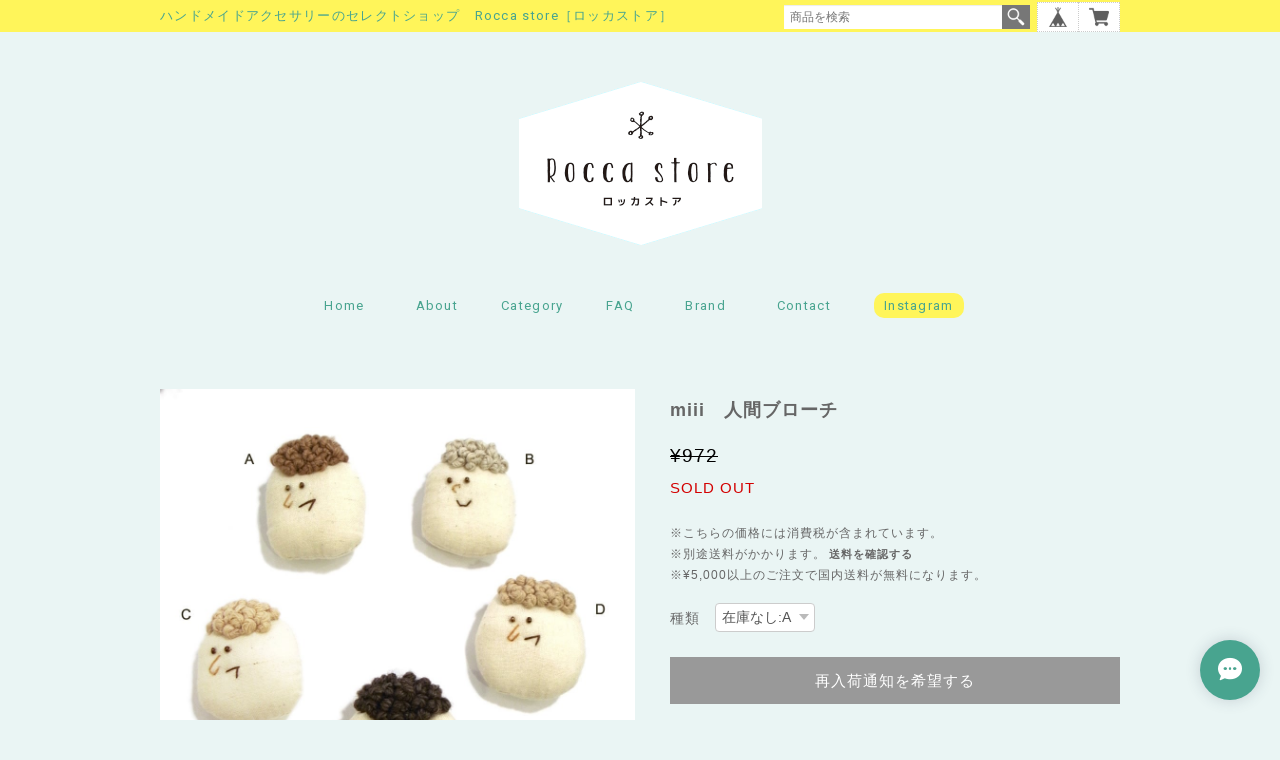

--- FILE ---
content_type: text/html; charset=UTF-8
request_url: https://base.rocca-store.net/items/154977/reviews?format=user&score=&page=1
body_size: 2060
content:
				<li class="review01__listChild">
			<figure class="review01__itemInfo">
				<a href="/items/84526218" class="review01__imgWrap">
					<img src="https://baseec-img-mng.akamaized.net/images/item/origin/c778c301f818bcf0e0a844c5e21665f3.jpg?imformat=generic&q=90&im=Resize,width=146,type=normal" alt="【Kさま専用ページ】オーダー商品" class="review01__img">
				</a>
				<figcaption class="review01__item">
					<i class="review01__iconImg ico--good"></i>
					<p class="review01__itemName">【Kさま専用ページ】オーダー商品</p>
										<time datetime="2024-03-30" class="review01__date">2024/03/30</time>
				</figcaption>
			</figure><!-- /.review01__itemInfo -->
						<p class="review01__comment">写真で拝見していた以上に、実物は繊細で素敵でした！ありがとうございました！！</p>
									<p class="review01__reply">レビューありがとうございます！
気に入って頂けて大変うれしいです。ゆっくりペースですが新商品の入荷予定もございますので、ぜひまた見にいらしてください。</p>
					</li>
				<li class="review01__listChild">
			<figure class="review01__itemInfo">
				<a href="/items/18973949" class="review01__imgWrap">
					<img src="https://baseec-img-mng.akamaized.net/images/item/origin/60b8df6adc793a1c7aa1242c7b926c87.jpg?imformat=generic&q=90&im=Resize,width=146,type=normal" alt="kincot　糸巻きポンポンピアス（レッド×ホワイト）" class="review01__img">
				</a>
				<figcaption class="review01__item">
					<i class="review01__iconImg ico--good"></i>
					<p class="review01__itemName">kincot　糸巻きポンポンピアス（レッド×ホワイト）</p>
										<time datetime="2023-03-05" class="review01__date">2023/03/05</time>
				</figcaption>
			</figure><!-- /.review01__itemInfo -->
								</li>
				<li class="review01__listChild">
			<figure class="review01__itemInfo">
				<a href="/items/24684273" class="review01__imgWrap">
					<img src="https://baseec-img-mng.akamaized.net/images/item/origin/3b74e96a18fd431106fea28404a841b7.jpg?imformat=generic&q=90&im=Resize,width=146,type=normal" alt="kincot　フルールピアス・イヤリング" class="review01__img">
				</a>
				<figcaption class="review01__item">
					<i class="review01__iconImg ico--good"></i>
					<p class="review01__itemName">kincot　フルールピアス・イヤリング</p>
										<p class="review01__itemVariation">イヤリング</p>
										<time datetime="2022-04-08" class="review01__date">2022/04/08</time>
				</figcaption>
			</figure><!-- /.review01__itemInfo -->
								</li>
				<li class="review01__listChild">
			<figure class="review01__itemInfo">
				<a href="/items/24626060" class="review01__imgWrap">
					<img src="https://baseec-img-mng.akamaized.net/images/item/origin/7b5361323e9fe7498bce2277753ac877.jpg?imformat=generic&q=90&im=Resize,width=146,type=normal" alt="kincot　アメリカンフラワーのピアス・イヤリング（クリアアプリコット）" class="review01__img">
				</a>
				<figcaption class="review01__item">
					<i class="review01__iconImg ico--good"></i>
					<p class="review01__itemName">kincot　アメリカンフラワーのピアス・イヤリング（クリアアプリコット）</p>
										<p class="review01__itemVariation">ピアス</p>
										<time datetime="2022-02-03" class="review01__date">2022/02/03</time>
				</figcaption>
			</figure><!-- /.review01__itemInfo -->
						<p class="review01__comment">初めまして(*´ω｀*)インスタで一目惚れしまして、今回購入させて頂きました。丁寧な作品に感激しております！梱包もとても大切に大切にして頂いて、ご多忙中にありがとうございました。また機会を頂けましたら幸いです！</p>
									<p class="review01__reply">レビューありがとうございます！！　返信が遅くなってしまい申し訳ありません。インスタを見て気に入ってご来店くださったとのこと、とても嬉しいです！　ゆっくりペースではありますが新作などもアップしていきますので、ぜひまた見にいらしてください。</p>
					</li>
				<li class="review01__listChild">
			<figure class="review01__itemInfo">
				<a href="/items/14390607" class="review01__imgWrap">
					<img src="https://baseec-img-mng.akamaized.net/images/item/origin/e18a9fa8577626e0972340156dbafa59.jpg?imformat=generic&q=90&im=Resize,width=146,type=normal" alt="kincot　糸巻きポンポンイヤリング（グレー×ピンク）" class="review01__img">
				</a>
				<figcaption class="review01__item">
					<i class="review01__iconImg ico--good"></i>
					<p class="review01__itemName">kincot　糸巻きポンポンイヤリング（グレー×ピンク）</p>
										<time datetime="2020-09-03" class="review01__date">2020/09/03</time>
				</figcaption>
			</figure><!-- /.review01__itemInfo -->
						<p class="review01__comment">初めて、お買い物しました！前々から気になっていたので、お気に入りにしていたのですが…。やっとゲット出来ました！そして、どうしても、長めのフックではないと、落ちてしまうので、¥100で直していただけたのはありがたいです！迅速、丁寧なご対応ありがとうございました。また。是非よろしくお願いします！</p>
									<p class="review01__reply">レビューありがとうございます！！　少しお休みしており、コメントが遅くなってしまい申し訳ありません。以前からご興味を持っていただいていて、商品やパーツも気に入っていただけたとのこと、とても嬉しいです！　　ご質問やご希望、ご感想など、またお気軽にお寄せください。どうぞよろしくお願いします。</p>
					</li>
				<li class="review01__listChild">
			<figure class="review01__itemInfo">
				<a href="/items/1719606" class="review01__imgWrap">
					<img src="https://baseec-img-mng.akamaized.net/images/item/origin/ad298825e59e40ee972c7a47ae37702b.jpg?imformat=generic&q=90&im=Resize,width=146,type=normal" alt="ピアスパーツ交換オーダー" class="review01__img">
				</a>
				<figcaption class="review01__item">
					<i class="review01__iconImg ico--good"></i>
					<p class="review01__itemName">ピアスパーツ交換オーダー</p>
										<time datetime="2020-09-03" class="review01__date">2020/09/03</time>
				</figcaption>
			</figure><!-- /.review01__itemInfo -->
								</li>
				<li class="review01__listChild">
			<figure class="review01__itemInfo">
				<a href="/items/17489660" class="review01__imgWrap">
					<img src="https://baseec-img-mng.akamaized.net/images/item/origin/1baa59408fec780b3879949eb46e2f24.jpg?imformat=generic&q=90&im=Resize,width=146,type=normal" alt="kincot　糸巻きポンポンイヤリング（オフホワイト×ピンク）" class="review01__img">
				</a>
				<figcaption class="review01__item">
					<i class="review01__iconImg ico--good"></i>
					<p class="review01__itemName">kincot　糸巻きポンポンイヤリング（オフホワイト×ピンク）</p>
										<time datetime="2020-01-26" class="review01__date">2020/01/26</time>
				</figcaption>
			</figure><!-- /.review01__itemInfo -->
								</li>
				<li class="review01__listChild">
			<figure class="review01__itemInfo">
				<a href="/items/24626060" class="review01__imgWrap">
					<img src="https://baseec-img-mng.akamaized.net/images/item/origin/7b5361323e9fe7498bce2277753ac877.jpg?imformat=generic&q=90&im=Resize,width=146,type=normal" alt="kincot　アメリカンフラワーのピアス・イヤリング（クリアアプリコット）" class="review01__img">
				</a>
				<figcaption class="review01__item">
					<i class="review01__iconImg ico--normal"></i>
					<p class="review01__itemName">kincot　アメリカンフラワーのピアス・イヤリング（クリアアプリコット）</p>
										<p class="review01__itemVariation">ピアス</p>
										<time datetime="2019-11-17" class="review01__date">2019/11/17</time>
				</figcaption>
			</figure><!-- /.review01__itemInfo -->
								</li>
				<li class="review01__listChild">
			<figure class="review01__itemInfo">
				<a href="/items/15737653" class="review01__imgWrap">
					<img src="https://baseec-img-mng.akamaized.net/images/item/origin/59373161059ca1bc1c34c1963fdf61dd.jpg?imformat=generic&q=90&im=Resize,width=146,type=normal" alt="kincot　パールフリンジピアス" class="review01__img">
				</a>
				<figcaption class="review01__item">
					<i class="review01__iconImg ico--good"></i>
					<p class="review01__itemName">kincot　パールフリンジピアス</p>
										<time datetime="2019-04-01" class="review01__date">2019/04/01</time>
				</figcaption>
			</figure><!-- /.review01__itemInfo -->
								</li>
				<li class="review01__listChild">
			<figure class="review01__itemInfo">
				<a href="/items/6328398" class="review01__imgWrap">
					<img src="https://baseec-img-mng.akamaized.net/images/item/origin/04c4d0ebd1f01e3febd0b8a33ddeb73c.jpg?imformat=generic&q=90&im=Resize,width=146,type=normal" alt="yummy　大きな花ピアス（パールキャッチ）" class="review01__img">
				</a>
				<figcaption class="review01__item">
					<i class="review01__iconImg ico--good"></i>
					<p class="review01__itemName">yummy　大きな花ピアス（パールキャッチ）</p>
										<time datetime="2018-04-18" class="review01__date">2018/04/18</time>
				</figcaption>
			</figure><!-- /.review01__itemInfo -->
						<p class="review01__comment">可愛いくて気に入りました。</p>
									<p class="review01__reply">この度は当店をご利用くださいましてありがとうございます！　また、レビューの投稿もありがとうございます。気に入っていただけて嬉しいです！！</p>
					</li>
				<li class="review01__listChild">
			<figure class="review01__itemInfo">
				<a href="/items/10212400" class="review01__imgWrap">
					<img src="https://baseec-img-mng.akamaized.net/images/item/origin/4ace4d366b0a98bb9831441248deb4f4.jpg?imformat=generic&q=90&im=Resize,width=146,type=normal" alt="kincot　タイニーピアス（ベージュ）" class="review01__img">
				</a>
				<figcaption class="review01__item">
					<i class="review01__iconImg ico--good"></i>
					<p class="review01__itemName">kincot　タイニーピアス（ベージュ）</p>
										<time datetime="2018-04-05" class="review01__date">2018/04/05</time>
				</figcaption>
			</figure><!-- /.review01__itemInfo -->
						<p class="review01__comment">とっても可愛いピアスで、つけ心地もとても良いです！インスタに載せたいです(笑)
いまから、使用するのが楽しみです。
ありがとうございました。</p>
									<p class="review01__reply">この度はご購入ありがとうございます。気に入っていただけてとても嬉しいです！！
SNSへのアップもぜひぜひお願いします。
季節ごとに新作をご用意してお待ちしておりますので、またぜひ見に来てください！</p>
					</li>
				<li class="review01__listChild">
			<figure class="review01__itemInfo">
				<a href="/items/55955" class="review01__imgWrap">
					<img src="https://baseec-img-mng.akamaized.net/images/item/origin/3f90737976c50ad0f2f179478c0035d1.jpg?imformat=generic&q=90&im=Resize,width=146,type=normal" alt="kincot　アメリカンフラワーのピアス" class="review01__img">
				</a>
				<figcaption class="review01__item">
					<i class="review01__iconImg ico--good"></i>
					<p class="review01__itemName">kincot　アメリカンフラワーのピアス</p>
										<p class="review01__itemVariation">レッド</p>
										<time datetime="2017-07-14" class="review01__date">2017/07/14</time>
				</figcaption>
			</figure><!-- /.review01__itemInfo -->
								</li>
				<li class="review01__listChild">
			<figure class="review01__itemInfo">
				<a href="/items/309455" class="review01__imgWrap">
					<img src="https://baseec-img-mng.akamaized.net/images/item/origin/eea78f4c8ac8bb90bf4d58cbfd574a1d.jpg?imformat=generic&q=90&im=Resize,width=146,type=normal" alt="dent de lion　ブルキナファソコットン ロンパース／パウダーブルー" class="review01__img">
				</a>
				<figcaption class="review01__item">
					<i class="review01__iconImg ico--good"></i>
					<p class="review01__itemName">dent de lion　ブルキナファソコットン ロンパース／パウダーブルー</p>
										<p class="review01__itemVariation">60</p>
										<time datetime="2017-05-28" class="review01__date">2017/05/28</time>
				</figcaption>
			</figure><!-- /.review01__itemInfo -->
								</li>
		